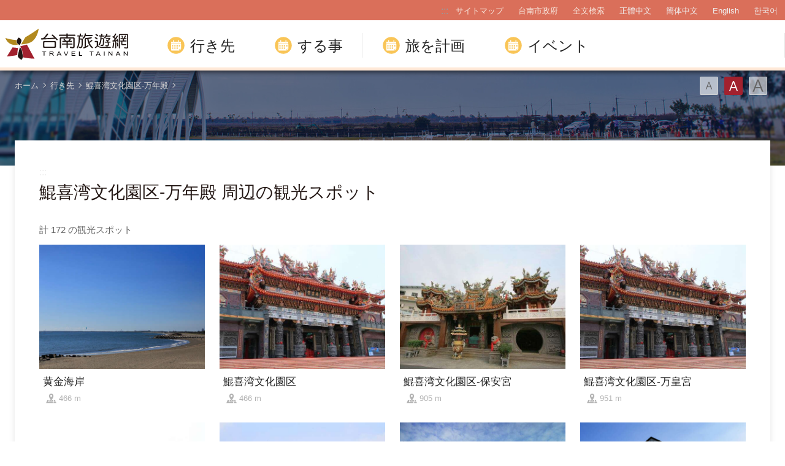

--- FILE ---
content_type: text/html; charset=utf-8
request_url: https://www.twtainan.net/ja/attractions/nearby-attractions/4846
body_size: 6844
content:
<!DOCTYPE html><html lang=ja class=no-js><head><script>document.getElementsByTagName("html")[0].setAttribute('class','');</script><meta charset=utf-8><meta name=viewport content="width=device-width, initial-scale=1.0, user-scalable=0"><meta name=format-detection content="telephone=no"><title>鯤喜湾文化園区-万年殿 周辺の観光スポット | 台南旅行サイト</title><link href=/Content/css/all.css rel=stylesheet><link href=/Content/css/sweetalert.css rel=stylesheet><link rel="shortcut icon" href=/Content/favicon.ico><meta name=keyword content=台南、台湾旅行、台湾観光、台南旅行、台湾台南観光、台南観光、台南ホテル、台南グルメ、台南レストラン、台南天気、台南地図、台南担仔麺、人気観光名所、ツアー><meta name=subject content="鯤喜湾文化園区-万年殿 周辺の観光スポット"><meta name=language content=ja><meta name=owner content=台南市政府><meta name=coverage content=Worldwide><meta name=description content=古都台南を歩くと生きた歴史に触れることができます。大きな廟を歩けば古から受け継がれている信仰を垣間見ることができます。古跡の運河に遊べば、文化の移り変わりを証します。台南では、街角を曲がれば悠久の廟と古跡に出会うことができ、長い歴史を持つ古都の逸話に触れることができます。><meta name=distribution content=Global><meta name=rating content=General><meta property=og:title content="鯤喜湾文化園区-万年殿 周辺の観光スポット"><meta property=og:type content=website><meta property=og:site_name content=台南旅行サイト><meta property=og:description content=古都台南を歩くと生きた歴史に触れることができます。大きな廟を歩けば古から受け継がれている信仰を垣間見ることができます。古跡の運河に遊べば、文化の移り変わりを証します。台南では、街角を曲がれば悠久の廟と古跡に出会うことができ、長い歴史を持つ古都の逸話に触れることができます。><meta property=og:url content="http://127.0.0.1:8888/ja/attractions/nearby-attractions/4846?page=1"><meta property=og:locale content=zh_TW><meta name=twitter:site content=台南旅行サイト><meta name=twitter:creator content=台南旅行サイト><meta name=twitter:title content="鯤喜湾文化園区-万年殿 周辺の観光スポット"><meta name=twitter:description content=古都台南を歩くと生きた歴史に触れることができます。大きな廟を歩けば古から受け継がれている信仰を垣間見ることができます。古跡の運河に遊べば、文化の移り変わりを証します。台南では、街角を曲がれば悠久の廟と古跡に出会うことができ、長い歴史を持つ古都の逸話に触れることができます。><script async src="https://www.googletagmanager.com/gtag/js?id=G-Y64RX4TGRD"></script><script>window.dataLayer=window.dataLayer||[];function gtag(){dataLayer.push(arguments);}
gtag('js',new Date());gtag('config','G-Y64RX4TGRD',{cookie_flags:'secure;samesite=lax'});</script><script>(function(c,l,a,r,i,t,y){c[a]=c[a]||function(){(c[a].q=c[a].q||[]).push(arguments)};t=l.createElement(r);t.async=1;t.src="https://www.clarity.ms/tag/"+i;y=l.getElementsByTagName(r)[0];y.parentNode.insertBefore(t,y);})(window,document,"clarity","script","3zje7o2oci");</script><body class="ja foreign foreign-2021 new-2022" data-lang=ja><a href=#main-content class="acc-show-at-focus js-scroll-anchor" title=メインコンテンツセクションに行く target=_self>メインコンテンツセクションに行く</a> <a id=top class=anchor-fix title=アンカーポイント>アンカーポイント</a> <input class="hide-switch js-font-switch" type=radio id=font-switch-small name=font-switch data-size=small title=フォント（小） tabindex=-1> <input class="hide-switch js-font-switch" type=radio id=font-switch-normal name=font-switch data-size=normal title=フォント（中） tabindex=-1 checked> <input class="hide-switch js-font-switch" type=radio id=font-switch-large name=font-switch data-size=large title=フォント（大） tabindex=-1><div class=main-container><header class="header-wrapper bg-white-85" id=header-wrapper><div class=header><h1 class=main-logo><a href=/ja class=link title=台南旅行サイト target=_self>台南旅行サイト</a></h1><div class=main-nav-desktop-wrapper id=main-nav-desktop-wrapper><div class=main-nav-wrapper id=main-nav-wrapper><button class=btn-open-menu id=btn-open-menu title=操縦する> <span class=line>操縦する</span> </button><div class=mobile-scroll-wrapper id=mobile-scroll-wrapper><nav class=main-nav id=main-nav><div class=site-func-blk id=site-func-blk><ul class=site-func-list><li class="item show-at-desktop"><a accesskey=U href=javascript:void(0) title=上部アンカーポイント(U) class=brick id=brick-top>:::</a><li class="item show-at-desktop"><a href=/ja/sitemap class=link title=サイトマップ target=_self>サイトマップ</a><li class="item show-at-desktop"><a href=https://www.tainan.gov.tw/jp class=link title=台南市政府(新しいウィンドウが開き) rel="noopener noreferrer" target=_blank>台南市政府</a><li class=item><a href=/ja/search class="link search" title=全文検索 target=_self>全文検索</a><li class="item hide-at-desktop"><a href="http://smarturl.it/TravelTainanAPP?IQid=qr" class="link app" title="APP Download(新しいウィンドウが開き)" rel="noopener noreferrer" target=_blank>APP Download</a><li class="item mobile-social-list-blk hide-at-desktop"><ul class=mobile-social-list><li class=social-item><a href=https://www.facebook.com/tainanclub class="social-link fb" title=Facebook(新しいウィンドウが開き) rel="noopener noreferrer" target=_blank>Facebook</a><li class=social-item><a href=https://www.instagram.com/tainantravels class="social-link instagram" title=Instagram(新しいウィンドウが開き) rel="noopener noreferrer" target=_blank>Instagram</a><li class=social-item><a href=https://line.naver.jp/ti/p/@zqw3258y class="social-link line" title=LINE(新しいウィンドウが開き) rel="noopener noreferrer" target=_blank>LINE</a><li class=social-item><a href=https://www.youtube.com/user/itainan2020 class="social-link youtube" title=Youtube(新しいウィンドウが開き) rel="noopener noreferrer" target=_blank>Youtube</a></ul><li class="item lang-list-blk" id=lang-list-blk><ul class=lang-list><li class=lang-item><a href=/zh-tw class=lang-link title=正體中文 target=_self>正體中文</a><li class=lang-item><a href=/zh-cn class=lang-link title=簡体中文 target=_self>簡体中文</a><li class=lang-item><a href=/en class=lang-link title=English target=_self>English</a><li class=lang-item><a href=/ko class=lang-link title=한국어 target=_self>한국어</a></ul></ul></div><ul class="main-nav-title-list current-lv" id=main-nav-title-list><li class=item><a class="menu-title px-xl-4 fz-xl-24px has-more" href=javascript:void(0) title=行き先> 行き先 </a><div class="nav-sub-list py-xl-6"><div class="item-group w-xl-400px flex-shrink-0 pt-xl-12px pb-xl-5 pl-xl-0 pr-xl-5 border-right-xl-2px"><div class=sub-item><div><div class="d-none d-xl-flex mb-2 font-weight-bold fz-24px"><div class="flex-shrink-0 w-6px h-3 mt-4px mr-12px bg-secondary"></div>知っておくべきストーリー</div><a class="foreign-img-link d-block position-relative text-decoration-none" href=/ja/statics/abouttainan title=台南を見つけた><div class="d-none d-xl-block vi-h thumb-frame w-360px h-225px"><div class=overflow-hidden><div><video class="position-absolute z-0 absolute-center" src=/Content/voice/menu-vi-01.mp4 data-src=/Content/voice/menu-vi-01.mp4 preload=auto loop muted playsinline autoplay title=video> </video></div></div></div><div class="d-none d-xl-block fill-parent bg-black-80-gradient-top"></div><div class="sub-menu-title p-xl-3 trs-all">台南を見つけた</div></a></div></div></div><div class="item-group px-xl-2 py-xl-5"><div class="sub-item mb-xl-4 mb-0-last"><a class="sub-menu-title w-100 miw-0" href=/ja/statics/culture title=文化史跡> 文化史跡 </a></div><div class="sub-item mb-xl-4 mb-0-last"><a class="sub-menu-title w-100 miw-0" href=/ja/statics/natural title=自然生態> 自然生態 </a></div><div class="sub-item mb-xl-4 mb-0-last"><a class="sub-menu-title w-100 miw-0" href=/ja/statics/night title=ナイトツアー> ナイトツアー </a></div><div class="sub-item mb-xl-4 mb-0-last"><a class="sub-menu-title w-100 miw-0" href=/ja/statics/religion title=宗教行事・祭り> 宗教行事・祭り </a></div><div class="sub-item mb-xl-4 mb-0-last"><a class="sub-menu-title w-100 miw-0" href=/ja/statics/specialty title=観光農/漁業> 観光農/漁業 </a></div></div><div class="item-group px-xl-2 py-xl-5"><div class="sub-item mb-xl-4 mb-0-last"><a class="sub-menu-title w-100 miw-0" href=/ja/attractions/listbyclassification title=カテゴリ別> カテゴリ別 </a></div><div class="sub-item mb-xl-4 mb-0-last"><a class="sub-menu-title w-100 miw-0" href=/ja/attractions title=スポット検索> スポット検索 </a></div></div><div class="item-group px-xl-2 py-xl-5"><div class="sub-item mb-xl-4 mb-0-last"><a class="sub-menu-title w-100 miw-0" href=/ja/attractions/map title=観光スポット地図> 観光スポット地図 </a></div><div class="sub-item mb-xl-4 mb-0-last"><a class="sub-menu-title w-100 miw-0" href=/ja/accommodation/camping-area title=キャンプ場> キャンプ場 </a></div></div></div><li class=item><a class="menu-title px-xl-4 fz-xl-24px has-more" href=javascript:void(0) title=する事> する事 </a><div class="nav-sub-list py-xl-6 ttd-Location"><div class="item-group w-xl-400px flex-shrink-0 pt-xl-12px pb-xl-5 pl-xl-0 pr-xl-5 border-right-xl-2px"><div class=sub-item><div><div class="d-none d-xl-flex mb-2 font-weight-bold fz-24px"><div class="flex-shrink-0 w-6px h-3 mt-4px mr-12px bg-secondary"></div>最高の旅行スタイル</div><a class="foreign-img-link d-block position-relative text-decoration-none" href=/en/statics/tainan-walking-tour title="Free Walking Tours(新しいウィンドウが開き)" rel="&#34;noopener" noreferrer&quot; target="&#34;_blank&#34;"><div class="d-none d-xl-block vi-h thumb-frame w-360px h-225px"><div class=overflow-hidden><div><video class="position-absolute z-0 absolute-center" src=/Content/voice/menu-vi-02.mp4 data-src=/Content/voice/menu-vi-02.mp4 preload=auto loop muted playsinline autoplay title=video video> </video></div></div></div><div class="d-none d-xl-block fill-parent bg-black-80-gradient-top"></div><div class="sub-menu-title p-xl-3 trs-all">Free Walking Tours</div></a></div></div></div><div class="item-group px-xl-2 py-xl-5"><div class="sub-item mb-xl-4 mb-0-last"><a class="sub-menu-title w-100 miw-0" href=/ja/statics/bike title=自転車の旅> 自転車の旅 </a></div><div class="sub-item mb-xl-4 mb-0-last"><a class="sub-menu-title w-100 miw-0" href=/ja/shop/cuisines title=必食のグルメ> 必食のグルメ </a></div><div class="sub-item mb-xl-4 mb-0-last"><a class="sub-menu-title w-100 miw-0" href=/ja/shop/dessert title=台南のフレッシュ果物スイーツ特集> 台南のフレッシュ果物スイーツ特集 </a></div><div class="sub-item mb-xl-4 mb-0-last"><a class="sub-menu-title w-100 miw-0" href=/ja/shop/souvenirs title=台南ならではのお土産> 台南ならではのお土産 </a></div></div><div class="item-group px-xl-2 py-xl-5"><div class="sub-item mb-xl-4 mb-0-last"><a class="sub-menu-title w-100 miw-0" href=/ja/tours/tourslist title=おすすめルート> おすすめルート </a></div><div class="sub-item mb-xl-4 mb-0-last"><a class="sub-menu-title w-100 miw-0" href=/ja/tours/columns title=達人のおすすめ> 達人のおすすめ </a></div><div class="sub-item mb-xl-4 mb-0-last"><a class="sub-menu-title w-100 miw-0" href=/ja/shop/consumelist title=お買い物検索> お買い物検索 </a></div><div class="sub-item mb-xl-4 mb-0-last"><a class="sub-menu-title d-xl-inline-block w-100 miw-0" href=https://taiwanstay.net.tw title=宿泊検索(新しいウィンドウが開き) target=_blank rel="noopener noreferrer"> 宿泊検索 <i class="icon icon-link-out d-xl-inline-block ml-4px fz-12px" aria-hidden=true></i> </a></div></div><div class="item-group px-xl-2 py-xl-5"><div class="sub-item mb-xl-4 mb-0-last"><a class="sub-menu-title d-xl-inline-block w-100 miw-0" href="https://tainan.funcard.com.tw/" title="Tainan Pass(新しいウィンドウが開き)" target=_blank rel="noopener noreferrer"> Tainan Pass <i class="icon icon-link-out d-xl-inline-block ml-4px fz-12px" aria-hidden=true></i> </a></div><div class="sub-item mb-xl-4 mb-0-last"><a class="sub-menu-title d-xl-inline-block w-100 miw-0" href=/en/event/newsdetail/3286 title="English-Speaking Tour Guides(新しいウィンドウが開き)" target=_blank rel="noopener noreferrer"> English-speaking tour guides <i class="icon icon-link-out d-xl-inline-block ml-4px fz-12px" aria-hidden=true></i> </a></div></div></div><li class=item><a class="menu-title px-xl-4 fz-xl-24px has-more" href=javascript:void(0) title=旅を計画> 旅を計画 </a><div class="nav-sub-list py-xl-6"><div class="item-group w-xl-400px flex-shrink-0 pt-xl-12px pb-xl-5 pl-xl-0 pr-xl-5 border-right-xl-2px"><div class=sub-item><div><div class="d-none d-xl-flex mb-2 font-weight-bold fz-24px"><div class="flex-shrink-0 w-6px h-3 mt-4px mr-12px bg-secondary"></div>初めての台南旅行で見るべきスポット</div><a class="foreign-img-link d-block position-relative text-decoration-none" href=/ja/statics/newcomer title=初めての台南旅行攻略><div class="thumb-frame embed-responsive pb-0 h-auto d-none d-xl-block w-360px h-225px"><picture> <img src=/content/images/global/blank.gif data-src=/Content/voice/final.png alt="" class="thumb embed-responsive-item lazy"> </picture><noscript><img src=/Content/voice/final.png alt="" class="thumb embed-responsive-item"></noscript></div><div class="d-none d-xl-block fill-parent bg-black-80-gradient-top"></div><div class="sub-menu-title p-xl-3 trs-all">初めての台南旅行攻略</div></a></div></div></div><div class="item-group px-xl-2 py-xl-5"><div class="sub-item mb-xl-4 mb-0-last"><a class="sub-menu-title w-100 miw-0" href=/ja/statics/goto title=交通情報> 交通情報 </a></div><div class="sub-item mb-xl-4 mb-0-last"><a class="sub-menu-title w-100 miw-0" href=/ja/media/publicationlist title=観光出版物> 観光出版物 </a></div><div class="sub-item mb-xl-4 mb-0-last"><a class="sub-menu-title w-100 miw-0" href=/ja/statics/visitor-information-center title=観光案内所> 観光案内所 </a></div><div class="sub-item mb-xl-4 mb-0-last"><a class="sub-menu-title w-100 miw-0" href=/ja/statics/immigration title=旅行者向け情報> 旅行者向け情報 </a></div><div class="sub-item mb-xl-4 mb-0-last"><a class="sub-menu-title w-100 miw-0" href=/ja/multimedia/links title=関連リンク> 関連リンク </a></div><div class="sub-item mb-xl-4 mb-0-last"><a class="sub-menu-title w-100 miw-0" href=/ja/statics/app title="Travel Tainan APP"> Travel Tainan APP </a></div></div></div><li class=item><a class="menu-title px-xl-4 fz-xl-24px has-more" href=javascript:void(0) title=イベント> イベント </a><div class="nav-sub-list justify-content-xl-end py-xl-6"><div class="item-group w-xl-400px flex-shrink-0 pt-xl-12px pb-xl-5 pl-xl-0 pr-xl-5 border-right-xl-2px"><div class=sub-item><div><div class="d-none d-xl-flex mb-2 font-weight-bold fz-24px"><div class="flex-shrink-0 w-6px h-3 mt-4px mr-12px bg-secondary"></div>見逃せないイベント</div><a class="foreign-img-link d-block position-relative text-decoration-none" href=/ja/statics/unmissable title=必見の台南><div class="d-none d-xl-block vi-h thumb-frame w-360px h-225px"><div class=overflow-hidden><div><video class="position-absolute z-0 absolute-center" src=/Content/voice/menu-vi-03.mp4 data-src=/Content/voice/menu-vi-03.mp4 preload=auto loop muted playsinline autoplay title=video> </video></div></div></div><div class="d-none d-xl-block fill-parent bg-black-80-gradient-top"></div><div class="sub-menu-title p-xl-3 trs-all">必見の台南</div></a></div></div></div><div class="item-group px-xl-2 py-xl-5"><div class="sub-item mb-xl-4 mb-0-last"><a class="sub-menu-title w-100 miw-0" href=/ja/event/news title=ニュース> ニュース </a></div><div class="sub-item mb-xl-4 mb-0-last"><a class="sub-menu-title w-100 miw-0" href=/ja/event/touristcalendar title=観光カレンダー> 観光カレンダー </a></div><div class="sub-item mb-xl-4 mb-0-last"><a class="sub-menu-title w-100 miw-0" href=/ja/multimedia title=観光ムービー> 観光ムービー </a></div></div></div></ul></nav></div><div id=mobile-sublist-wrapper><div class=menu-breadcrumb id=menu-breadcrumb><nav class=breadcrumb-nav aria-label=すべて> <button class=btn-back-all id=btn-back-all title=すべて>すべて</button> <span class=current id=current-unit-name></span> </nav></div></div><div class=mobile-nav-close-mask id=mobile-nav-close-mask></div></div></div></div></header><noscript class=noscript-hint>ブラウザでJavaScriptが無効になっています。このウェブサイトを検索するには、ブラウザのJavaScriptを有効にするか、JavaScript対応のブラウザにアップグレードしてください。</noscript><main class="page-content-wrapper has-banner banner-01"><div class=breadcrumb data-path="ホーム>行き先>鯤喜湾文化園区-万年殿"><a href=/ja class=unit title=ホーム target=_self>ホーム</a> <span class=unit>行き先</span> <a href=/ja/attractions/detail/4846 class=unit title=鯤喜湾文化園区-万年殿 target=_self>鯤喜湾文化園区-万年殿</a><div class=font-switch-blk><label class="btn-font-switch small" for=font-switch-small title=フォント（小） tabindex=0>フォント（小）</label> <label class="btn-font-switch normal" for=font-switch-normal title=フォント（中） tabindex=0>フォント（中）</label> <label class="btn-font-switch large" for=font-switch-large title=フォント（大） tabindex=0>フォント（大）</label></div></div><div class=page-content><a class=brick href=javascript:void(0) accesskey=C title=コンテンツアンカーポイント（C）>:::</a> <a class=anchor-fix id=main-content tabindex=-1 title=アンカーポイント>アンカーポイント</a><section class=unit-title-blk><h2 class=unit-title>鯤喜湾文化園区-万年殿 周辺の観光スポット</h2></section><div class=total-nums-blk><p class=nums>計 172 の観光スポット</div><ul class=info-card-list><li class=item><div class=info-card-item><a href=/ja/attractions/detail/4835 class=link title=黄金海岸 target=_self> <span class=thumb-frame> <img src=/content/images/global/blank.gif data-src=/content/images/attractions/74125/640x480_attractions-image-smtvynxk-0u6aqtue6ghaw.jpg class="thumb lazy" alt=""><noscript><img src=/content/images/attractions/74125/640x480_attractions-image-smtvynxk-0u6aqtue6ghaw.jpg class=thumb alt=""></noscript></span><div class=info-blk><h3 class=info-title>黄金海岸</h3><span class=icon-distance title=距離>466 m</span></div></a></div><li class=item><div class=info-card-item><a href=/ja/attractions/detail/4836 class=link title=鯤喜湾文化園区 target=_self> <span class=thumb-frame> <img src=/content/images/global/blank.gif data-src=/content/images/attractions/16894/640x480_Filedata635588266505637897.jpg class="thumb lazy" alt=""><noscript><img src=/content/images/attractions/16894/640x480_Filedata635588266505637897.jpg class=thumb alt=""></noscript></span><div class=info-blk><h3 class=info-title>鯤喜湾文化園区</h3><span class=icon-distance title=距離>466 m</span></div></a></div><li class=item><div class=info-card-item><a href=/ja/attractions/detail/4847 class=link title=鯤喜湾文化園区-保安宮 target=_self> <span class=thumb-frame> <img src=/content/images/global/blank.gif data-src=/content/images/attractions/12441/640x480_294634200723132891250.jpg class="thumb lazy" alt=""><noscript><img src=/content/images/attractions/12441/640x480_294634200723132891250.jpg class=thumb alt=""></noscript></span><div class=info-blk><h3 class=info-title>鯤喜湾文化園区-保安宮</h3><span class=icon-distance title=距離>905 m</span></div></a></div><li class=item><div class=info-card-item><a href=/ja/attractions/detail/4845 class=link title=鯤喜湾文化園区-万皇宮 target=_self> <span class=thumb-frame> <img src=/content/images/global/blank.gif data-src=/content/images/attractions/14339/640x480_Filedata635549428913619620.jpg class="thumb lazy" alt=""><noscript><img src=/content/images/attractions/14339/640x480_Filedata635549428913619620.jpg class=thumb alt=""></noscript></span><div class=info-blk><h3 class=info-title>鯤喜湾文化園区-万皇宮</h3><span class=icon-distance title=距離>951 m</span></div></a></div><li class=item><div class=info-card-item><a href=/ja/attractions/detail/4843 class=link title=鯤喜湾文化園区-龍山寺 target=_self> <span class=thumb-frame> <img src=/content/images/global/blank.gif data-src=/content/images/attractions/14346/640x480_Filedata635549432388327993.jpg class="thumb lazy" alt=""><noscript><img src=/content/images/attractions/14346/640x480_Filedata635549432388327993.jpg class=thumb alt=""></noscript></span><div class=info-blk><h3 class=info-title>鯤喜湾文化園区-龍山寺</h3><span class=icon-distance title=距離>3.29 km</span></div></a></div><li class=item><div class=info-card-item><a href=/ja/attractions/detail/4844 class=link title=鯤喜湾文化園区-海景天橋 target=_self> <span class=thumb-frame> <img src=/content/images/global/blank.gif data-src=/content/images/attractions/14343/640x480_Filedata635549429792414335.jpg class="thumb lazy" alt=""><noscript><img src=/content/images/attractions/14343/640x480_Filedata635549429792414335.jpg class=thumb alt=""></noscript></span><div class=info-blk><h3 class=info-title>鯤喜湾文化園区-海景天橋</h3><span class=icon-distance title=距離>3.33 km</span></div></a></div><li class=item><div class=info-card-item><a href=/ja/attractions/detail/4849 class=link title=新百祿燕窩観光工場 target=_self> <span class=thumb-frame> <img src=/content/images/global/blank.gif data-src=/content/images/attractions/33216/640x480_Filedata635654944407049470.jpg class="thumb lazy" alt=""><noscript><img src=/content/images/attractions/33216/640x480_Filedata635654944407049470.jpg class=thumb alt=""></noscript></span><div class=info-blk><h3 class=info-title>新百祿燕窩観光工場</h3><span class=icon-distance title=距離>3.82 km</span></div></a></div><li class=item><div class=info-card-item><a href=/ja/attractions/detail/5594 class=link title=塩埕図書館(鹽埕圖書館) target=_self> <span class=thumb-frame> <img src=/content/images/global/blank.gif data-src=/content/images/attractions/73534/640x480_attractions-image-3ue9zpoxekun0wpngrihxa.jpg class="thumb lazy" alt=""><noscript><img src=/content/images/attractions/73534/640x480_attractions-image-3ue9zpoxekun0wpngrihxa.jpg class=thumb alt=""></noscript></span><div class=info-blk><h3 class=info-title>塩埕図書館(鹽埕圖書館)</h3><span class=icon-distance title=距離>3.83 km</span></div></a></div><li class=item><div class=info-card-item><a href=/ja/attractions/detail/4850 class=link title=塩埕北極殿 target=_self> <span class=thumb-frame> <img src=/content/images/global/blank.gif data-src=/content/images/attractions/37024/640x480_Filedata635688495542598152.jpg class="thumb lazy" alt=""><noscript><img src=/content/images/attractions/37024/640x480_Filedata635688495542598152.jpg class=thumb alt=""></noscript></span><div class=info-blk><h3 class=info-title>塩埕北極殿</h3><span class=icon-distance title=距離>3.86 km</span></div></a></div><li class=item><div class=info-card-item><a href=/ja/attractions/detail/5716 class=link title=塩埕出張所(鹽埕出張所) target=_self> <span class=thumb-frame> <img src=/content/images/global/blank.gif data-src=/content/images/attractions/88352/640x480_attractions-image-upmxhjnsau-vm_ew46mrmw.jpg class="thumb lazy" alt=""><noscript><img src=/content/images/attractions/88352/640x480_attractions-image-upmxhjnsau-vm_ew46mrmw.jpg class=thumb alt=""></noscript></span><div class=info-blk><h3 class=info-title>塩埕出張所(鹽埕出張所)</h3><span class=icon-distance title=距離>3.91 km</span></div></a></div><li class=item><div class=info-card-item><a href=/ja/attractions/detail/4958 class=link title=奇美食品幸福工場 target=_self> <span class=thumb-frame> <img src=/content/images/global/blank.gif data-src=/content/images/attractions/48190/640x480_Filedata636444568953278306.jpg class="thumb lazy" alt=""><noscript><img src=/content/images/attractions/48190/640x480_Filedata636444568953278306.jpg class=thumb alt=""></noscript></span><div class=info-blk><h3 class=info-title>奇美食品幸福工場</h3><span class=icon-distance title=距離>4.3 km</span></div></a></div><li class=item><div class=info-card-item><a href=/ja/attractions/detail/4840 class=link title=塩埕天后宮 target=_self> <span class=thumb-frame> <img src=/content/images/global/blank.gif data-src=/content/images/attractions/33288/640x480_Filedata635658277402686526.jpg class="thumb lazy" alt=""><noscript><img src=/content/images/attractions/33288/640x480_Filedata635658277402686526.jpg class=thumb alt=""></noscript></span><div class=info-blk><h3 class=info-title>塩埕天后宮</h3><span class=icon-distance title=距離>4.33 km</span></div></a></div></ul><div class=page-bar><div class="blk prev-blk"><a class="first-page disabled" href=javascript:void(0) title=最前の>最前の</a> <a class="prev-page disabled" href=javascript:void(0) title=次の>次の</a></div><div class="blk page-link"><span class=current>1</span> <a href="/ja/attractions/nearby-attractions/4846?page=2" title=2 class=link target=_self>2</a> <a href="/ja/attractions/nearby-attractions/4846?page=3" title=3 class=link target=_self>3</a> <a href="/ja/attractions/nearby-attractions/4846?page=4" title=4 class=link target=_self>4</a> <a href="/ja/attractions/nearby-attractions/4846?page=5" title=5 class=link target=_self>5</a> <a href="/ja/attractions/nearby-attractions/4846?page=6" title=6 class=link target=_self>6</a> <a href="/ja/attractions/nearby-attractions/4846?page=7" title=7 class=link target=_self>7</a> <a href="/ja/attractions/nearby-attractions/4846?page=8" title=8 class=link target=_self>8</a> <a href="/ja/attractions/nearby-attractions/4846?page=9" title=9 class=link target=_self>9</a></div><div class="blk next-blk"><a href="/ja/attractions/nearby-attractions/4846?page=2" class=next-page title=前の target=_self>前の</a> <a href="/ja/attractions/nearby-attractions/4846?page=15" class=last-page title=最後の target=_self>最後の</a></div></div></div></main><div class=footer-wrapper><div class="fat-footer-wrapper bg-partten show-at-desktop"><div class=fat-footer><div class=fat-footer-item><div class=title>行き先</div><ul class=menu-list><li class=item><a href=/ja/statics/abouttainan class=link title=台南を見つけた target=_self>台南を見つけた</a><li class=item><a class=link title=必達の観光スポット target=_self>必達の観光スポット</a><li class=item><a href=/ja/accommodation/camping-area class=link title=キャンプ場 target=_self>キャンプ場</a><li class=item><a href=/ja/attractions class=link title=スポット検索 target=_self>スポット検索</a><li class=item><a href=/ja/attractions/listbyclassification class=link title=カテゴリ別 target=_self>カテゴリ別</a><li class=item><a href=/ja/attractions/map class=link title=観光スポット地図 target=_self>観光スポット地図</a></ul></div><div class=fat-footer-item><div class=title>する事</div><ul class=menu-list><li class=item><a href=/en/statics/tainan-walking-tour class=link title="Free Walking Tours(新しいウィンドウが開き)" rel="&#34;noopener" noreferrer&quot; target="&#34;_blank&#34;">Free Walking Tours</a><li class=item><a href=/ja/statics/bike class=link title=自転車の旅 target=_self>自転車の旅</a><li class=item><a href=/ja/shop/cuisines class=link title=必食のグルメ target=_self>必食のグルメ</a><li class=item><a href=/ja/tours/columns class=link title=達人のおすすめ target=_self>達人のおすすめ</a><li class=item><a href=/ja/shop/consumelist class=link title=お買い物検索 target=_self>お買い物検索</a><li class=item><a href=https://taiwanstay.net.tw class=link title=宿泊検索(新しいウィンドウが開き) rel="noopener noreferrer" target=_blank>宿泊検索</a><li class=item><a href=https://tainan.funcard.com.tw class="link out" title="Tainan Pass(新しいウィンドウが開き)" rel="noopener noreferrer" target=_blank>Tainan Pass</a></ul></div><div class=fat-footer-item><div class=title>旅を計画</div><ul class=menu-list><li class=item><a href=/ja/statics/newcomer class=link title=初めての台南旅行攻略 target=_self>初めての台南旅行攻略</a><li class=item><a href=/ja/statics/goto class=link title=交通情報 target=_self>交通情報</a><li class=item><a href=/ja/media/publicationlist class=link title=観光出版物 target=_self>観光出版物</a><li class=item><a href=/ja/statics/visitor-information-center class=link title=観光案内所 target=_self>観光案内所</a><li class=item><a href=/ja/statics/immigration class=link title=旅行者向け情報 target=_self>旅行者向け情報</a></ul></div><div class=fat-footer-item><div class=title>イベント</div><ul class=menu-list><li class=item><a href=/ja/statics/unmissable class=link title=必見の台南 target=_self>必見の台南</a><li class=item><a href=/ja/event/news class=link title=ニュース target=_self>ニュース</a><li class=item><a href=/ja/event/touristcalendar class=link title=観光カレンダー target=_self>観光カレンダー</a><li class=item><a href=/ja/multimedia class=link title=観光ムービー target=_self>観光ムービー</a></ul></div><div class=fat-footer-item><ul class="menu-list social-media-list"><li class=item><a href=https://www.facebook.com/tainanclub class="link fb" title=Facebook(新しいウィンドウが開き) rel="noopener noreferrer" target=_blank>Facebook</a><li class=item><a href=https://www.instagram.com/tainantravels class="link instagram" title=Instagram(新しいウィンドウが開き) rel="noopener noreferrer" target=_blank>Instagram</a><li class=item><a href=https://line.naver.jp/ti/p/@zqw3258y class="link line" title=LINE(新しいウィンドウが開き) rel="noopener noreferrer" target=_blank>LINE</a><li class=item><a href=https://www.youtube.com/user/itainan2020 class="link youtube" title=Youtube(新しいウィンドウが開き) rel="noopener noreferrer" target=_blank>Youtube</a><li class=item><a href=https://gallery.twtainan.net class="link gallery" title=ギャラリー(新しいウィンドウが開き) rel="noopener noreferrer" target=_blank>ギャラリー</a></ul></div></div></div><div class=footer><div class=tablet-fix><div class="footer-info-blk contact-blk"><div class=gov-title>台南市政府観光旅遊局</div><p class=info>民治市政センター： 730201 台南市新営区民治路36号 ｜+886-6-6353226、+886-6-6353079 ｜<p class=info>永華市政センター： 708201 台南市安平区永華路二段6号 ｜+886-6-3901175 ｜</div><div class=copyright-info-blk><p class=info>Copyright © 2018 台南市政府観光旅遊局</div></div><div class="footer-info-blk visitor-blk"><p class=info>更新日 2026-01-24<div class=ndc-blk><a href="https://www.gov.tw/" class=btn-egov title="E Government(新しいウィンドウが開き)" rel="noopener noreferrer" target=_blank>E Government</a> <a href="https://accessibility.moda.gov.tw/Applications/Detail?category=20240619160101" rel="noopener noreferrer" target=_blank class=btn-aplus title=のアクセシビリティAA(新しいウィンドウが開き)>のアクセシビリティAA</a></div></div></div></div></div><a href=#top class="btn-back-to-top js-scroll-anchor" id=back-to-top title=ページの先頭に戻る>Top</a><div class="chat-box-wrapper w-100 h-100 fixed-top z-99999 translate-x-100 trs-all bg-white" id=chat-box-wrapper><button class="btn w-4 h-4 mt-20px mr-20px absolute-top-right z-2000 border-0 bg-none" id=btn-chat-close title=閉じる> <i class="icon icon-close" aria-hidden=true></i> <span class=sr-only>閉じる</span> </button><div class="chat-box fill-parent" id=chat-root></div></div><input name=__RequestVerificationToken type=hidden value=6UiCfqsHeW1_bNcnsQfyOB76MHwK1gvsji2QxydU066ttUtkqG46qn-w358EfOWYA1f-XsQYnqjnFGBuULJOJdk0RIXNQRRAGUT7FY6cAKA1><div id=app-root></div><script>var GOOGLE_MAP_KEY='AIzaSyB_LdS2KQRuFI0hbvvCXckkY5EsJsQD9Ko';</script><script src=/Scripts/_scripts.js></script><script src=/Scripts/alone/sweet-alert.min.js></script><div class=old-browser-hint><img class=hint src=/content/images/global/blank.gif alt=このブラウザのバージョンはサポートされていません。 usemap=#old-browser> <map name=old-browser><area shape=rect coords=650,332,761,482 href="https://www.mozilla.org/zh-TW/firefox/new/" target=_blank alt=Firefox(新しいウィンドウが開き)><area shape=rect coords=493,332,604,482 href=https://www.microsoft.com/zh-tw/download/internet-explorer-11-for-windows-7-details.aspx target=_blank alt=IE11(新しいウィンドウが開き)><area shape=rect coords=334,332,445,482 href="https://www.google.com/intl/zh-TW_ALL/chrome/" target=_blank alt=Chrome(新しいウィンドウが開き)><area shape=rect coords=178,333,289,483 href="https://www.apple.com/tw/safari/" target=_blank alt=Safari(新しいウィンドウが開き)></map></div><script src=/scripts/alone/react/app-44971f344be21c81e4e9.js></script>

--- FILE ---
content_type: image/svg+xml
request_url: https://www.twtainan.net/Content/images/global/mobile-social-instagram.svg
body_size: 739
content:
<svg id="圖層_1" data-name="圖層 1" xmlns="http://www.w3.org/2000/svg" viewBox="0 0 100 100"><defs><style>.cls-1{fill:#d33974;}.cls-2{fill:#fff;}</style></defs><title>index-分享</title><rect class="cls-1" width="100" height="100"/><path class="cls-2" d="M50,25.19c8.91,0,10,0,13.49.19a18.47,18.47,0,0,1,6.2,1.15A11.05,11.05,0,0,1,76,32.87a18.47,18.47,0,0,1,1.15,6.2c.16,3.52.19,4.57.19,13.49s0,10-.19,13.49A18.47,18.47,0,0,1,76,72.23a11.05,11.05,0,0,1-6.33,6.33,18.47,18.47,0,0,1-6.2,1.15c-3.52.16-4.57.19-13.49.19s-10,0-13.49-.19a18.47,18.47,0,0,1-6.2-1.15A11.05,11.05,0,0,1,24,72.23,18.47,18.47,0,0,1,22.84,66c-.16-3.52-.19-4.57-.19-13.49s0-10,.19-13.49A18.47,18.47,0,0,1,24,32.87a11.05,11.05,0,0,1,6.33-6.33,18.47,18.47,0,0,1,6.2-1.15c3.52-.16,4.57-.19,13.49-.19m0-6c-9.06,0-10.2,0-13.76.2a24.49,24.49,0,0,0-8.1,1.55,17.06,17.06,0,0,0-9.76,9.76,24.49,24.49,0,0,0-1.55,8.1c-.16,3.56-.2,4.7-.2,13.76s0,10.2.2,13.76a24.49,24.49,0,0,0,1.55,8.1,17.06,17.06,0,0,0,9.76,9.76,24.49,24.49,0,0,0,8.1,1.55c3.56.16,4.7.2,13.76.2s10.2,0,13.76-.2a24.49,24.49,0,0,0,8.1-1.55,17.06,17.06,0,0,0,9.76-9.76,24.49,24.49,0,0,0,1.55-8.1c.16-3.56.2-4.7.2-13.76s0-10.2-.2-13.76a24.49,24.49,0,0,0-1.55-8.1,17.06,17.06,0,0,0-9.76-9.76,24.49,24.49,0,0,0-8.1-1.55c-3.56-.16-4.7-.2-13.76-.2Z"/><path class="cls-2" d="M50,35.41A17.14,17.14,0,1,0,67.14,52.55,17.14,17.14,0,0,0,50,35.41Zm0,28.26A11.12,11.12,0,1,1,61.12,52.55,11.12,11.12,0,0,1,50,63.67Z"/><circle class="cls-2" cx="67.81" cy="34.73" r="4"/></svg>